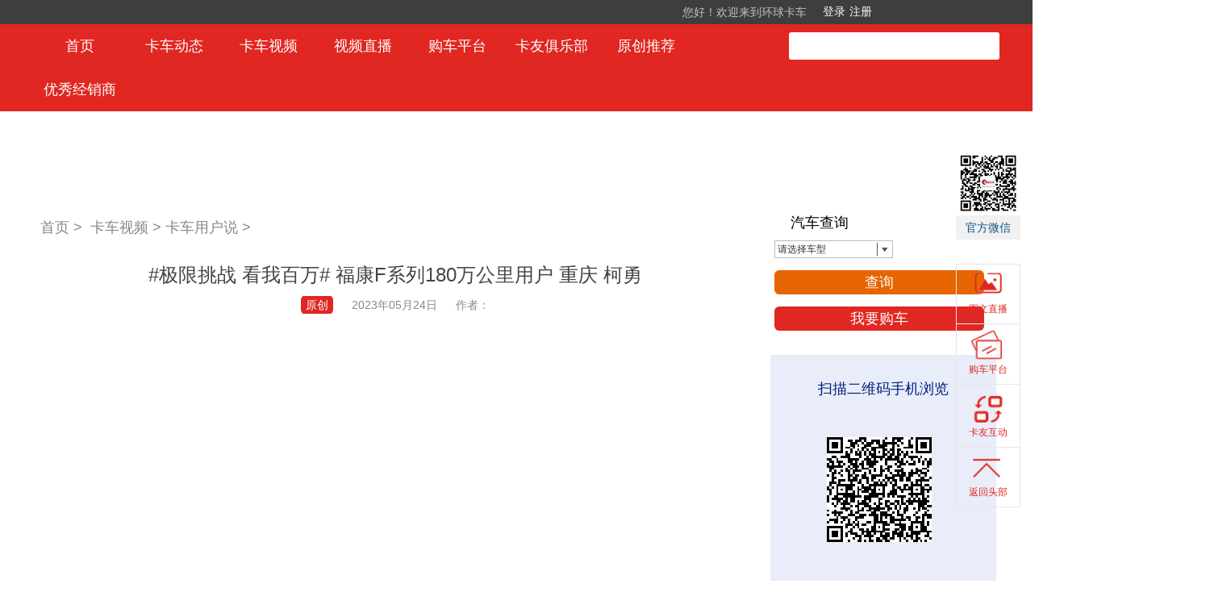

--- FILE ---
content_type: text/html; charset=utf-8
request_url: https://www.eotruck.com/show-104-221-1.html
body_size: 6066
content:
<script type="text/javascript">
    //321
    if (window.location.toString().indexOf('pref=padindex') != -1) {
    } else {
        if (/AppleWebKit.*Mobile/i.test(navigator.userAgent) || (/MIDP|SymbianOS|NOKIA|SAMSUNG|LG|NEC|TCL|Alcatel|BIRD|DBTEL|Dopod|PHILIPS|HAIER|LENOVO|MOT-|Nokia|SonyEricsson|SIE-|Amoi|ZTE|XiaoMi/.test(navigator.userAgent))) {
            if (window.location.href.indexOf("?mobile") < 0) {
                try {
                    if (/Android|Windows Phone|webOS|iPhone|iPod|BlackBerry|mobile|w11|/i.test(navigator.userAgent)) {
                        window.location.href = "http://m.eotruck.com/index.php?&a=show&catid=104&typeid=1&id=221";
                    } else if (/iPad/i.test(navigator.userAgent)) {
                    } else {
                    }
                } catch (e) {
                }
            }
        }
    }</script>
<!DOCTYPE html>
<html lang="en">
<head>
    <meta charset="UTF-8">
    <meta name="viewport" content="width=device-width, initial-scale=1.0">
    <meta name="description" content="环球卡车"/>
    <meta name="keywords" content="环球卡车-卡车动态，卡车板报，购车平台卡友俱乐部"/>
    <link rel="shortcut icon" sizes="57*57" href="https://www.eotruck.com/statics/images/images/tubiao.png"/>
    <title>#极限挑战 看我百万#  福康F系列180万公里用户 重庆 柯勇 - 卡车动态 - 环球卡车</title>
    <link rel="stylesheet" href="https://www.eotruck.com/statics/css/css/swiper.min.css">
    <link rel="stylesheet" href="https://www.eotruck.com/statics/css/css/gonggong.css">
    <link rel="stylesheet" href="https://www.eotruck.com/statics/css/css/index.css">
    <script type="text/javascript" src="https://www.eotruck.com/statics/js/jquery.min.js"></script>
    <script type="text/javascript" src="https://www.eotruck.com/statics/js/jquery.sgallery.js"></script>
    <script type="text/javascript" src="https://www.eotruck.com/statics/js/search_common.js"></script>
</head>
<body>
<!--顶部-->
<a name="top"></a>

<div class="top">
    <div class="nav">
        <p>您好！欢迎来到环球卡车</p>
        <script type="text/javascript">document.write('<iframe src="https://www.eotruck.com/index.php?m=member&c=index&a=mini&forward=' + encodeURIComponent(location.href) + '&siteid=1" allowTransparency="true"  width="200" height="30" frameborder="0" scrolling="no"></iframe>')</script>
    </div>
</div>
<div class="tops">
    <div class="tops_one">
        <map>
                        <ul>
                <li class="list ">
                    <a href="http://www.eotruck.com"><span>首页</span></a>
                </li>
                                <li class="list " ><a href="https://www.eotruck.com/index.php?m=content&c=index&a=lists&catid=6"><span>卡车动态</span></a></li>
                                <li class="list " ><a href="https://www.eotruck.com/index.php?m=content&c=index&a=lists&catid=93"><span>卡车视频</span></a></li>
                                <li class="list " ><a href="https://www.eotruck.com/index.php?m=content&c=index&a=lists&catid=106"><span>视频直播</span></a></li>
                                <li class="list " ><a href="https://www.eotruck.com/index.php?m=content&c=index&a=lists&catid=8"><span>购车平台</span></a></li>
                                <li class="list " ><a href="https://www.eotruck.com/index.php?m=content&c=index&a=lists&catid=9"><span>卡友俱乐部</span></a></li>
                                <li class="list " ><a href="https://www.eotruck.com/index.php?m=content&c=index&a=lists&catid=10"><span>原创推荐</span></a></li>
                                <li class="list " ><a href="https://www.eotruck.com/index.php?m=content&c=index&a=lists&catid=11"><span>优秀经销商</span></a></li>
                            </ul>
                                </map>
        <div>
            <form action="https://www.eotruck.com/index.php" method="get" target="_blank">
                <input type="hidden" name="m" value="search"/>
                <input type="hidden" name="c" value="index"/>
                <input type="hidden" name="a" value="init"/>
                <input type="hidden" name="typeid" value="1" id="typeid"/>
                <input type="hidden" name="siteid" value="1" id="siteid"/>
                <input type="text" name="q" id="q" placeholder=""/>
                <button class="btn_search">搜索</button>
            </form>
        </div>
    </div>
</div><link rel="stylesheet" href="https://www.eotruck.com/statics/css/css/liebiaoxiangqing.css">
<!-- share.css -->
<link rel="stylesheet" href="https://cdnjs.cloudflare.com/ajax/libs/social-share.js/1.0.16/css/share.min.css">
<!-- share.js -->
<script src="https://cdnjs.cloudflare.com/ajax/libs/social-share.js/1.0.16/js/social-share.min.js"></script>
<style>
.right_qiche{
	padding-left:20px;
}
.right_qiche button {
    width: 260px;
    line-height: 30px;
    font-size: 18px;
    color: #fff;
    text-align: center;
    border-radius: 6px;
    border: none;
    outline: none;
    margin-top: 15px;
}
.erwei{width:280px;height:280px;margin-top:30px;background: #e9edf9;margin-left:15px;}
.erwei span{width:280px;padding-top:20px;line-height: 44px;font-size:18px;text-align: center;color:#00227b;display: block;}
.erwei canvas{width:130px;height:130px;margin:38px 70px;}
</style>
<!--内容-->
<div class="main">
    <!--广告-->
    <div class="card">
                            </div>
    <!--左内容-->
    <div class="content">
        <div class="left">
            <div class="div_one">
                <ul>
                    <li class="li_one1"><a href="http://www.eotruck.com">首页 &gt; </a></li>
                    <li class="li_one2"><a href="https://www.eotruck.com/index.php?m=content&c=index&a=lists&catid=93">卡车视频</a> > <a href="https://www.eotruck.com/index.php?m=content&c=index&a=lists&catid=104">卡车用户说</a> > </li>
                </ul>
            </div>
            <h1>#极限挑战 看我百万#  福康F系列180万公里用户 重庆 柯勇</h1>
            <!--原创的样式-->
            <div class="div_two">
                                <span class="div_two_p  div_two_p1">原创</span>
                                <span class="div_two_p  div_two_p2">2023年05月24日</span>
                                <span class="div_two_p  div_two_p4">作者：</span>
                <!--<span class="div_two_p  div_two_p5">浏览量：<span id="hits"></span></span>-->
            </div>
            <script language="JavaScript" src="https://www.eotruck.com/api.php?op=count&id=221&modelid=11"></script>
            <!--文章内容-->
            <div class="div_three">
                <p style="text-align:center"><iframe align="middle" frameborder="0" height="453px" scrolling="no" src="https://v.qq.com/txp/iframe/player.html?vid=e3515em4uhg" width="680px"></iframe></p>
            </div>
            <!--分享-->
            <div class="div_four">
                <span>分享到</span>
                <div class="social-share" style="width: 70%;display: inline-block;"></div>
                <!--<a href="javascript:;" class="fena4 diggs">-->
                    <!--<img src="https://www.eotruck.com/statics/images/images/dianzan.png" alt="">-->
                    <!--<span class="diggNum">0</span>-->
                <!--</a>-->
                                <script type="text/javascript" src="https://www.eotruck.com/index.php?m=mood&c=index&a=init&id=104-221-1"></script>
                            </div>

            <div class="div_five">
                <h2>网友评论</h2>
                <iframe src="https://www.eotruck.com/index.php?m=comment&c=index&a=init&commentid=+content_104-221-1&iframe=1" width="100%" height="100%" id="comment_iframe" frameborder="0" scrolling="no"></iframe>
            </div>
        </div>
        <!--右内容-->
        <div class="right">
			<h2>汽车查询</h2>
			<div class="right_qiche">
                <script type="text/javascript" src="https://www.eotruck.com/statics/js/linkage/js/mln.colselect.js"></script><link href="https://www.eotruck.com/statics/js/linkage/style/css.css" rel="stylesheet" type="text/css"><input type="hidden" name="info[L_3360]" value="1"><div id="L_3360"></div><script type="text/javascript">var colObj6931538 = {"Items":[{"name":"皮卡","topid":"0","colid":"3361","value":"3361","fun":function(){}},{"name":"轻卡","topid":"0","colid":"3362","value":"3362","fun":function(){}},{"name":"重型卡车","topid":"0","colid":"3363","value":"3363","fun":function(){}},{"name":"房车","topid":"0","colid":"3364","value":"3364","fun":function(){}},{"name":"电动卡车","topid":"0","colid":"3365","value":"3365","fun":function(){}},{"name":"一汽解放","topid":"3361","colid":"3366","value":"3366","fun":function(){}},{"name":"福田欧曼","topid":"3361","colid":"3367","value":"3367","fun":function(){}},{"name":"东风商用","topid":"3361","colid":"3368","value":"3368","fun":function(){}},{"name":"江淮骏铃","topid":"3361","colid":"3369","value":"3369","fun":function(){}},{"name":"时代汽车","topid":"3361","colid":"3370","value":"3370","fun":function(){}},{"name":"一汽重工","topid":"3362","colid":"3371","value":"3371","fun":function(){}},{"name":"江铃汽车","topid":"3362","colid":"3372","value":"3372","fun":function(){}},{"name":"福田奥铃","topid":"3363","colid":"3373","value":"3373","fun":function(){}},{"name":"东风柳汽","topid":"3363","colid":"3374","value":"3374","fun":function(){}},{"name":"沃尔沃","topid":"3363","colid":"3375","value":"3375","fun":function(){}},{"name":"江淮帅铃","topid":"3364","colid":"3376","value":"3376","fun":function(){}},{"name":"陕汽重卡","topid":"3364","colid":"3377","value":"3377","fun":function(){}},{"name":"江铃汽车","topid":"3364","colid":"3378","value":"3378","fun":function(){}},{"name":"青岛解放","topid":"3364","colid":"3379","value":"3379","fun":function(){}},{"name":"重汽豪沃","topid":"3365","colid":"3380","value":"3380","fun":function(){}},{"name":"HOWO轻卡","topid":"3365","colid":"3381","value":"3381","fun":function(){}},{"name":"格尔发","topid":"3365","colid":"3382","value":"3382","fun":function(){}}]};$("#L_3360").mlnColsel(colObj6931538,{title:"请选择车型",value:"0",width:100});</script>				<button style="background: #e66500;" id="select">查询</button>
				<script>
					$('#select').click(function () {
						var key = $('.colselect span').html();
						if (key == '请选择车型') {
						    alert('请选择车型');
                        } else {
						    location.href='./index.php?m=content&c=index&a=select&word='+key;
                        }
                    })
				</script>
				<button style="background: #e02722;" onclick="location.href='./index.php?m=member&c=index&a=gouche'">我要购车</button>
			</div>
			<div class="erwei">
                <span>扫描二维码手机浏览</span>
                <div id="qrcode"></div>
            </div>
            <script src="https://www.eotruck.com/statics/js/js/jquery.qrcode.min.js"></script>
            <script>
                $("#qrcode").qrcode({
                    text: "http://m.eotruck.com/index.php?&a=show&catid=104&typeid=1&id=221",
                    width: 130,
                    height: 130
                });
            </script>
                                                <a href="###"><img class="right_one" src="http://www.eotruck.com/uploadfile/2017/0320/20170320105510473.png" alt="我是详情页广告"/></a>
                        			
            <h2>热门资讯</h2>
            <ul class='re'>
                                                <li>
                    <a href="https://www.eotruck.com/show-104-464-1.html">
                    <img src="https://www.eotruck.com/uploadfile/2025/0113/howo_2.jpg" alt="" onerror="this.src='https://www.eotruck.com/statics/images/nopic.gif'">
                    <P>每公里能耗成本大幅</P>
                    <span>2025-01-09</span>
                    </a>
                </li>
                                <li>
                    <a href="https://www.eotruck.com/show-104-460-1.html">
                    <img src="https://www.eotruck.com/uploadfile/2025/0106/yc_0106.jpg" alt="" onerror="this.src='https://www.eotruck.com/statics/images/nopic.gif'">
                    <P>重庆荣奥借助远程慧</P>
                    <span>2025-01-06</span>
                    </a>
                </li>
                                <li>
                    <a href="https://www.eotruck.com/show-104-518-1.html">
                    <img src="https://www.eotruck.com/uploadfile/2025/0701/fk_0625.jpg" alt="" onerror="this.src='https://www.eotruck.com/statics/images/nopic.gif'">
                    <P>&ldquo;中卡重载百公里15</P>
                    <span>2025-06-22</span>
                    </a>
                </li>
                                <li>
                    <a href="https://www.eotruck.com/show-104-463-1.html">
                    <img src="https://www.eotruck.com/uploadfile/2025/0113/howo_1.jpg" alt="" onerror="this.src='https://www.eotruck.com/statics/images/nopic.gif'">
                    <P>HOWO新能源冷藏车助</P>
                    <span>2025-01-09</span>
                    </a>
                </li>
                                <li>
                    <a href="https://www.eotruck.com/show-104-527-1.html">
                    <img src="https://www.eotruck.com/uploadfile/2025/0717/lq_0709.jpg" alt="" onerror="this.src='https://www.eotruck.com/statics/images/nopic.gif'">
                    <P>乘风破浪&mdash;&mdash;潍柴蓝</P>
                    <span>2025-07-11</span>
                    </a>
                </li>
                                <li>
                    <a href="https://www.eotruck.com/show-104-515-1.html">
                    <img src="https://www.eotruck.com/uploadfile/2025/0624/yc_0623.jpg" alt="" onerror="this.src='https://www.eotruck.com/statics/images/nopic.gif'">
                    <P>远程X7E纯电牵引车</P>
                    <span>2025-06-24</span>
                    </a>
                </li>
                                <li>
                    <a href="https://www.eotruck.com/show-104-456-1.html">
                    <img src="https://www.eotruck.com/uploadfile/2025/0103/yc_1230.jpg" alt="" onerror="this.src='https://www.eotruck.com/statics/images/nopic.gif'">
                    <P>山西蓝天魅力：从入</P>
                    <span>2024-12-30</span>
                    </a>
                </li>
                                <li>
                    <a href="https://www.eotruck.com/show-104-391-1.html">
                    <img src="https://www.eotruck.com/uploadfile/2024/1010/yc_1010.jpg" alt="" onerror="this.src='https://www.eotruck.com/statics/images/nopic.gif'">
                    <P>每公里1.6元 补能</P>
                    <span>2024-10-10</span>
                    </a>
                </li>
                                <li>
                    <a href="https://www.eotruck.com/show-104-534-1.html">
                    <img src="https://www.eotruck.com/uploadfile/2025/0801/ouman_0725.jpg" alt="" onerror="this.src='https://www.eotruck.com/statics/images/nopic.gif'">
                    <P>90后卡二代 钟爱欧</P>
                    <span>2025-07-25</span>
                    </a>
                </li>
                                <li>
                    <a href="https://www.eotruck.com/show-104-529-1.html">
                    <img src="https://www.eotruck.com/uploadfile/2025/0717/fk_0716.jpg" alt="" onerror="this.src='https://www.eotruck.com/statics/images/nopic.gif'">
                    <P>张老板驰骋煤海运输</P>
                    <span>2025-07-17</span>
                    </a>
                </li>
                                            </ul>
        </div>
    </div>
</div>

<!--侧边栏-->
<div class="ce">
                <img class="ce_img1" src="http://www.eotruck.com/uploadfile/2017/0510/20170510021204905.jpg" alt="扫一扫关注">
        
    <span class="ce_span">官方微信</span>
    <a style="margin-top: 30px;" class="cebian_a cebian_a1" href="./index.php?m=content&c=index&a=lists&catid=10">
        <img class="ce_img2" src="https://www.eotruck.com/statics/images/images/ceshou_1.png" alt="">
        <span>图文直播</span>
    </a>
    <a class="cebian_a cebian_a1" href="./index.php?m=content&c=index&a=lists&catid=8">
        <img class="ce_img2" src="https://www.eotruck.com/statics/images/images/ceshou_2.png" alt="">
        <span>购车平台</span>
    </a>
    <a class="cebian_a cebian_a2" href="./index.php?m=content&c=index&a=lists&catid=31">
        <img class="ce_img2" src="https://www.eotruck.com/statics/images/images/ceshou_3.png" alt="">
        <span>卡友互动</span>
    </a>
    <a class="cebian_a cebian_a3" href="#top">
        <img class="ce_img2" src="https://www.eotruck.com/statics/images/images/ceshou_4.png" alt="">
        <span>返回头部</span>
    </a>
</div>
<!--底部-->
<div id="footer" class="footer">
    <div class="footer_one">
        <div class="youqing">
            <p>友情链接：</p>
            <ul>
                                                                            <li><a href="http://www.shangyongqiche.com/" target="_blank">商用汽车网</a> </li>
                                                                                <li><a href="http://www.cnbuses.com/" target="_blank">客车联盟网</a> </li>
                                                                                <li><a href="http://cv.ce.cn/" target="_blank">中国商用汽车网</a> </li>
                                                                                <li><a href="http://www.huieyes.com/" target="_blank">慧眼看车网</a> </li>
                                                                                <li><a href="http://www.zhka.com/" target="_blank">中国重型车网</a> </li>
                                                                                <li><a href="http://www.find800.cn/" target="_blank">方得网</a> </li>
                                                                                <li><a href="http://cm.hczyw.com/" target="_blank">慧聪工程机械网</a> </li>
                                                                                <li><a href="http://www.cvworld.cn/" target="_blank">第一商用车网</a> </li>
                                                                                <li><a href="http://www.qiche-china.com/" target="_blank">中国汽车研究网</a> </li>
                                                                                <li><a href="http://koubei.16888.com/" target="_blank">汽车口碑网</a> </li>
                                                        				                                                            <li class="no"><a href="http://v.bitauto.com/" target="_blank">汽车视频网</a> </li>
                                                                                <li class="no"><a href="http://changsha.51qc.com/" target="_blank">长沙汽车网</a> </li>
                                                                                <li class="no"><a href="http://www.wufangtianya.com/" target="_blank">北京五方天雅汽配城</a> </li>
                                                                                <li class="no"><a href="http://shop.eotruck.com/" target="_blank">卡车商城</a> </li>
                                                                                <li class="no"><a href="http://www.ecv360.com/" target="_blank">卡车之友网</a> </li>
                                                                                <li class="no"><a href="http://www.dongfengpeijian.com/" target="_blank">东风配件网</a> </li>
                                                                                <li class="no"><a href="http://www.cvchome.com/" target="_blank">商用车之家</a> </li>
                                                                                <li class="no"><a href="http://m.mitan.com.cn" target="_blank">车密探</a> </li>
                                                                                <li class="no"><a href="http://www.pcauto.com.cn/" target="_blank">太平洋汽车网</a> </li>
                                                                                <li class="no"><a href="http://www.eobus.com/" target="_blank">环球客车网</a> </li>
                                                                                <li class="no"><a href="http://www.chinaiut.com/" target="_blank">城市交通网 </a> </li>
                                                                                <li class="no"><a href="http://www.evinchina.com/" target="_blank">新能源汽车网</a> </li>
                                                                                <li class="no"><a href="http://www.truck998.com" target="_blank">商用车联盟</a> </li>
                                                                                <li class="no"><a href="https://www.volvocars.com/zh-cn/cars/new-models/s60" target="_blank">全新S60</a> </li>
                                                                                <li class="no"><a href="https://cqfrr.com" target="_blank">宿雨餐风</a> </li>
                                                                                <li class="no"><a href="https://ibb77.com/pgslot-game-demo/mahjongways/" target="_blank">PG麻将胡了</a> </li>
                                                                                <li class="no"><a href="https://www.invengo.cn/" target="_blank">图书标签</a> </li>
                                                                                <li class="no"><a href="https://eebb168.com/news/2024european-cup" target="_blank">欧洲杯前瞻分析</a> </li>
                                                                        <li class="show"><a href="javascript:;">+</a></li>
            </ul>
        </div>
    </div>
    <div class="footer_two">
        <div class="foots">
            <div class="foot1">
					 	<div style="width:300px;margin:0 auto; padding:20px 0;">
		 		<a target="_blank" href="http://www.beian.gov.cn/portal/registerSystemInfo?recordcode=11011502006792" style="display:inline-block;text-decoration:none;height:20px;line-height:20px;"><img src="https://www.eotruck.com/uploadfile/2023/0908/beian_eotruck.png" style="float:left;"/><p style="float:left;height:20px;line-height:20px;margin: 0px 0px 0px 5px; color:#939393;">京公网安备 11011502006792号</p></a>
		 	</div>
                <p><a href="https://beian.miit.gov.cn" target="_blank">京ICP备09018900号-2</a> @2016-2022&nbsp;北京龙图科技有限公司版权所有 About Huanqiu </p>
                                                <a href="https://www.eotruck.com/index.php?m=content&c=index&a=lists&catid=2" target="_blank">关于我们</a>
                                <a href="https://www.eotruck.com/index.php?m=content&c=index&a=lists&catid=3" target="_blank">联系方式</a>
                                <a href="https://www.eotruck.com/index.php?m=content&c=index&a=lists&catid=4" target="_blank">版权声明</a>
                                <a href="https://www.eotruck.com/index.php?m=content&c=index&a=lists&catid=5" target="_blank">招聘信息</a>
                                            </div>
            <div class="foot2">
                                                                <img  src="http://www.eotruck.com/uploadfile/2017/0510/20170510021204905.jpg" alt="扫一扫关注" width="90" height="90">
                                                <span>官方微信</span>
            </div>
        </div>
    </div>
</div>
<div style="clear: both"></div>
</body>
<script src="https://www.eotruck.com/statics/js/js/jquery-3.1.1.min.js"></script>
<script src="https://www.eotruck.com/statics/js/js/swiper.min.js"></script>
<script src="https://www.eotruck.com/statics/js/js/index.js"></script>
<script>
    $('.show').click(function () {
        $('.no').show();
		$(this).hide();
    });
</script>
</html>

--- FILE ---
content_type: text/html; charset=utf-8
request_url: https://www.eotruck.com/api.php?op=count&id=221&modelid=11
body_size: 86
content:
$('#todaydowns').html('1');$('#weekdowns').html('1');$('#monthdowns').html('1');$('#hits').html('133518');

--- FILE ---
content_type: text/html; charset=utf-8
request_url: https://www.eotruck.com/index.php?m=member&c=index&a=mini&forward=https%3A%2F%2Fwww.eotruck.com%2Fshow-104-221-1.html&siteid=1
body_size: 441
content:
<style>
    body, html {
        background: none;
        padding: 0;
        margin: 0
    }

    span{
        color: #ffffff;
        font-size: 14px;
        height: 30px;
        line-height: 30px;
        float: left;
    }

    a {
        color: #ffffff;
        text-decoration: none;
        font-size: 14px;
        display: block;
        line-height:30px;
        min-height:30px;
        max-width: 60px;
        float: left;
        margin-right: 5px;
    }

    a:hover {
        text-decoration: underline;
    }

</style>
<body style="background-color:transparent">
<a href="https://www.eotruck.com/index.php?m=member&c=index&a=login&forward=https%3A%2F%2Fwww.eotruck.com%2Fshow-104-221-1.html&siteid=1" target="_top">登录</a> <a href="https://www.eotruck.com/index.php?m=member&c=index&a=register&siteid=1" target="_blank">注册</a>
</body>

--- FILE ---
content_type: text/html; charset=utf-8
request_url: https://www.eotruck.com/index.php?m=comment&c=index&a=init&commentid=+content_104-221-1&iframe=1
body_size: 1716
content:
<!DOCTYPE html PUBLIC "-//W3C//DTD XHTML 1.0 Transitional//EN" "http://www.w3.org/TR/xhtml1/DTD/xhtml1-transitional.dtd">
<html xmlns="http://www.w3.org/1999/xhtml">
<head>
<meta http-equiv="Content-Type" content="text/html; charset=utf-8" />
<meta http-equiv="X-UA-Compatible" content="IE=7" />
<title>环球卡车网</title>
<meta name="keywords" content="环球卡车网">
<meta name="description" content="环球卡车网">
<link href="https://www.eotruck.com/statics/css/reset.css" rel="stylesheet" type="text/css" />
<link href="https://www.eotruck.com/statics/css/default_blue.css" rel="stylesheet" type="text/css" />
<script language="javascript" type="text/javascript" src="https://www.eotruck.com/statics/js/jquery.min.js"></script>
<script language="javascript" type="text/javascript" src="https://www.eotruck.com/statics/js/jquery.sgallery.js"></script>
<style>
body{background:none;}
</style>
</head>
<body onload="iframe_height()">
<div id="bodyheight">
<form action="https://www.eotruck.com/index.php?m=comment&c=index&a=post&commentid=content_104-221-1" method="post" onsubmit="return on_submit()">
<input type="hidden" name="title" value="%23%E6%9E%81%E9%99%90%E6%8C%91%E6%88%98+%E7%9C%8B%E6%88%91%E7%99%BE%E4%B8%87%23++%E7%A6%8F%E5%BA%B7F%E7%B3%BB%E5%88%97180%E4%B8%87%E5%85%AC%E9%87%8C%E7%94%A8%E6%88%B7+%E9%87%8D%E5%BA%86+%E6%9F%AF%E5%8B%87">
<input type="hidden" name="url" value="http%3A%2F%2Fwww.eotruck.com%2Fshow-104-221-1.html">
      <div class="comment-form">
      	<h5><strong>我来说两句</strong><span class="fn rt blue">共有<font color="#FF0000">0</font>条评论</span></h5>
        <textarea rows="8" cols="80" name="content"></textarea><br>
		        <div class="btn"><input type="submit" value="发表评论" /></div>&nbsp;&nbsp;&nbsp;&nbsp;<a href="https://www.eotruck.com/index.php?m=member&c=index&a=login&forward=http%3A%2F%2Fwww.eotruck.com%2Fshow-104-221-1.html" target="_top" class="blue">登录</a><span> | </span><a href="https://www.eotruck.com/index.php?m=member&c=index&a=register" class="blue"  target="_top">注册</a> <span style="color:red">需要登陆才可发布评论</span>      </div>  
</form>   
 <div class="bk10"></div>
<script type="text/javascript">
function support(id, commentid) {
	$.getJSON('https://www.eotruck.com/index.php?m=comment&c=index&a=support&format=jsonp&commentid='+commentid+'&id='+id+'&callback=?', function(data){
		if(data.status == 1) {
			$('#support_'+id).html(parseInt($('#support_'+id).html())+1);
		} else {
			alert(data.msg);
		}
	});
}

function reply(id,commentid) {
	var str = '<form action="https://www.eotruck.com/index.php?m=comment&c=index&a=post&commentid='+commentid+'&id='+id+'" method="post" onsubmit="return on_submit()"><textarea rows="10" style="width:100%" name="content"></textarea>  <div class="btn"><input type="submit" value="发表评论" /></div>&nbsp;&nbsp;&nbsp;&nbsp;<a href="https://www.eotruck.com/index.php?m=member&c=index&a=login&forward=http%3A%2F%2Fwww.eotruck.com%2Fshow-104-221-1.html" class="blue" target="_top">登录</a> | <a href="https://www.eotruck.com/index.php?m=member&c=index&a=register" class="blue" target="_top">注册</a>  <span style="color:red">需要登陆才可发布评论</span></form>';
	$('#reply_'+id).html(str).toggle();
	iframe_height();
}

function hide_code() {
	if ($('#yzmText').data('hide')==0) {
		$('#yzm').hide();
	}
}
function on_submit() {
			var res = 1;
		if(res != 1) {
		alert('验证码错误');
		return false;
	} else {
		iframe_height(200);
		$('#bodyheight').hide();
		$('#loading').show();
		return true;
	}
}
function iframe_height(height) {
	if (!height) {
		var height = document.getElementById('bodyheight').scrollHeight;
	} 
	$('#top_src').attr('src', "http://www.eotruck.com/js.html?"+height+'|'+0);
}



</script>
</div>
<iframe width='0' id='top_src' height='0' src=''></iframe>
<div class="hidden text-c" id="loading">
<img src="https://www.eotruck.com/statics/images/msg_img/loading.gif" /> 正在提交中...
</div>
</body>
</html>

--- FILE ---
content_type: text/css
request_url: https://www.eotruck.com/statics/css/css/gonggong.css
body_size: 1040
content:
*{
    margin:0;
    padding:0;
}
/*公共样式*/
body{font-size:12px;font-family:"Microsoft YaHei","Arial", "KaiTi","黑体","宋体",sans-serif;}
a{text-decoration: none;}




#page{
    width:800px;
    margin:auto;
    text-align: center;
}
#page a {
    width:40px;
    line-height:34px;
    text-align: center;
    color:#000;
    margin: 5px;
    border:1px solid #dedede;
    display: inline-block;
}

#page span {
    width:40px;
    line-height: 34px;
    text-align: center;
    color: #fff;
    background-color: #e02721;
    border: 1px solid #dedede;
    display: inline-block;
    border-radius: 6px;
    margin:5px;
}

.top {
    width: 100%;
    background: #3e3e3e;
}

.top .nav {
    width: 1200px;
    margin: 0 auto;
    overflow: hidden;
}

.top .nav p {
    width: 80%;
    line-height: 30px;
    float: left;
    color: #c1c1c1;
    font-size: 14px;
    text-align: right;
	margin-right:20px;
}

.nav a {
    float: left;
    width: 5%;
    line-height: 30px;
    color: #c1c1c1;
    font-size: 14px;
    text-align: right;
}

.tops {
    width: 100%;
    background: #e02722;
    clear: both;
}

.tops_one {
    width: 1200px;
    margin: 0 auto;
    overflow: hidden;
}

.tops_one ul {
    width: 70%;
    float: left;
    overflow: hidden;
    list-style: none;
}

.tops_one ul .list {
    width: 117px;
    line-height: 54px;
    float: left;
    font-size: 16px;
}

.tops_one ul .list a {
    color: #fff;
    width: 100%;
    line-height: 54px;
    display: block;
    text-align: center;
}

.tops_one ul .list a:hover {
    background: #bf1a14;
}

.tops_one ul .list2 a {
    background: #bf1a14;
}

.tops_one div {
    width: 290px;
    float: left;
    overflow: hidden;
    margin-left: 70px;
}

.tops_one div input {
    width: 90%;
    line-height: 34px;
    height: 34px;
    border: none;
    outline: none;
    border-radius: 3px;
    margin-top: 10px;
    margin-left: 28px;
}

.tops_one .btn_search {
    float: left;
    border: none;
    outline: none;
    background: #fff;
    color: #e02722;
    font-size: 16px;
    z-index: 20;
    margin-top: -27px;
    position: absolute;
    margin-left: 245px;
    cursor: pointer;
+ margin-top: 17 px;
+ margin-left: - 44 px;
}

.tops_one map  ul li a{
	font-size:18px;
}
#footer .foots{
    width:1200px;
    margin:0 auto;
    clear:both;
    overflow: hidden;
}
#footer .foot1 {
    width:80%;
    float: left;
    margin-top: 15px;
}
#footer .foot1 p{
    float: left;
    font-size: 14px;
    line-height: 130px;
}
#footer .foot1 a{
    float: left;
    font-size: 14px;
    line-height: 130px;
    color:#fff;
    padding-left: 10px;
}
#footer .foot2 {
    width:20%;
    float: left;
    margin-top: 15px;
}
#footer .foot2 img{
    float: left;
    margin-left: 75px;
}
#footer .foot2 span{
    width:100%;
    float: left;
    text-align: center;
    font-size: 16px;
    line-height: 20px;
}
.tops .tops_one #q{
	padding-left:20px;
}
.col-auto{
	width:1200px;
	margin: 0 auto;
}
.main .content .col-auto{
	margin:0;
}
.col-auto h1{
	text-align:center;
}

.col-auto .content {
	margin-top:20px;
	line-height:26px;
}

--- FILE ---
content_type: text/css
request_url: https://www.eotruck.com/statics/css/css/index.css
body_size: 4439
content:
body,html{width: 100%}
ul{list-style-type:none; padding:0; margin:0}
li{padding:0; margin:0}
a{text-decoration:none;color:#333}
/*顶部*/
.top{width:100%;padding:0;margin:0 auto;}
.top .nav_one{
    width:100%;
    line-height: 30px;
    background:#3e3e3e;
    color:#fff;height:30px;
    /*overflow: hidden;*/
}
.top .nav_one .nav_one1{
    width:1200px;
    margin:0 auto;
    overflow: hidden;
    background:#3e3e3e;
}
.top .nav_one .nav_one1 p{
    width:80%;
    text-align: right;
    font-size: 14px;
    float: left;
	margin-right: 10px;
}
.top .nav_one .nav_one1 a{
    width:5%;
    text-align: right;
    color:#fff;
    float: left;
    font-size: 14px;
}
.mali1 a{color:#e02722}
.nav_two{
    width:100%;
    background:#e02722;
    color:#fff;
    clear: both;
    overflow: hidden;
}
.nav_two .nav_twos{
    width:1200px;
    margin:0 auto;
    overflow: hidden;
}
.nav_two div img{
    width:220px;
    height:120px;
    z-index: 10;
    position: absolute;
    top:23px;
}
.nav_two div ul{
    width: 1200px;
    /*overflow: hidden;*/
    margin:0 auto;
    list-style: none;
}
.nav_two div ul li{
    width:135px;
    float: left;
}
.nav_two div ul .shouye{
    margin-left: 244px;
}
.nav_two div ul li a{
    width:100%;
    line-height:53px;
    font-size: 18px;
    color:#fff;
    text-align: center;
    display: block;
}
.nav_two div ul li a:hover{
    background: #bf1a14;
}
.cur{background:#bf1a14;}
.nav_three{
    width:100%;
    background:#f1f1f1;
    clear:both;
}
.nav_three .three_one{
    width:1200px;
    margin:0 auto;
    overflow: hidden;height:56px;
}
.resou{
    width:60%;
    float:left;
	height:52px;
}
.resou p{
    width:20%;
    line-height:60px;
    font-size: 18px;
    float: left;
    text-align: right;
    margin-left:159px;
}
.resou a{
    line-height: 60px;
    font-size: 18px;
    float:left;
    color: black;
    padding-left: 15px;
}
.search{
    width:40%;
    float:left;
    overflow: hidden;
}
.ins{
    width:80%;
    line-height: 38px;
    font-size: 18px;
    outline: none;
    float:left;
    margin-top: 8px;
    margin-left: 20px;border:solid 1px #e3e3e3;

}
.search button{
    width:15%;
    font-size: 18px;
    line-height: 39px;
    float:left;
    text-align: center;
    border:none;
    outline: none;
    background: #e02722;
    color:#fff;
    margin-top: 8px;
}
/*内容*/
/*@media screen and (min-width:1200px) {*/
    /*.main{*/
        /*width:1200px;*/
        /*clear:both;*/
        /*margin:0 auto;*/
    /*}*/
/*}*/
.main{
    width:1200px;
    clear:both;
    margin:0 auto;
}
.div_one{
    width:1200px;
    overflow: hidden;
}
.one_img{
    width:1200px;
    overflow: hidden;
}
.one_img img{
    width:388px;
    height:65px;
    float:left;
    margin-top:15px;
    margin-right: 10px;
}
.one_img .img1{margin-left: 16px;}
.one_img .img2{margin-left: 17px;}
.con_one{
    width:1200px;
    overflow: hidden;
    clear:both;
    margin-top: 16px;
}
/*轮播*/
.div_one .lunbo{
    width:400px;
    float: left;
}
.div_one .lunbo .swiper-slide,.lunbo .swiper-wrapper{
    height: auto;
}
.redian{
    margin-top: 8px;
    width:400px;
}
.redian1 {
    width:100%;
    overflow: hidden;
    margin-top: 15px;
}
.redian1 h2{
    font-size: 20px;
    float: left;
}
.redian1 a{
    font-size: 14px;
    color:#808080;
    float: right;
}
.redian2 {
    width:100%;
    overflow: hidden;
    margin-top:15px;
}
.redian2 div{
    width:50%;
    float: left;
    padding-bottom: 8px;
    border-bottom: 1px solid #f1f1f1;
}
.redian2 div a{color:#df0009;font-size: 14px;line-height:26px;display: block;}
.redian3 {
    width:100%;
    overflow: hidden;
    margin-top:15px;
}
.redian3 .reul{
    overflow:hidden;
    list-style:none;
}
.redian3 .reul li{
    width:100%;
    float: left;
    line-height: 26px;
}
.rep1{
    width:70%;
    font-size: 14px;
    float:left;
    text-align: left;
    color:#205e97;
}
.rep2{
    width:30%;
    font-size: 14px;
    float:right;
    text-align: right;
    color:#808080;
}
/*400马力的徐工*/
.div_one .mali{
    width:440px;
    float: left;
    margin-left: 25px;
}
.mali1{
    text-align: center;
    line-height: 30px;
    font-size: 20px;
    color:#df0009;
}
.mali2{
    margin-left: 20px;
    overflow: hidden;margin-top:10px;
}
.mali2 ul{
	width:100%;
    overflow: hidden;
    float:left;
}
.mali2 ul:first-child{
	border-bottom: 1px dashed #CCC;padding-bottom:10px;
}
.mali2 ul li{
    width:100%;
    float: left;
    padding:10px 5px 4px 5px;
}
.mali2 ul li a{
    width: 85%;
    line-height: 20px;
    font-size: 14px;
    float: left;
    color: #000;
    padding-left: 10px;
    overflow: hidden;
    white-space: nowrap;
    text-overflow: ellipsis;
}
.mali2 ul li a:hover{color:#df0009;}
.mali2 ul li span{
    width:10%;
    line-height: 20px;
    font-size: 14px;
    float: left;
    color: #808080;
}
/*立即注册*/
.div_one .zhuce{
    width:300px;
    overflow: hidden;
    float: left;
    margin-left: 20px;
}
.div_one .zhuce .zhuce1{
    width:300px;
    height:380px;
    position: relative;
}
.zhuce1 img{
    width: 280px;
    height:380px;
    position: absolute;
    right:0;
}
.zhuce1 button{
    border: none;
    outline: none;
    background: #d7582f;
    color: #fff;
    position: absolute;
    bottom: 25px;
    margin-left: 84px;
    width: 150px;
    line-height: 40px;
    border-radius: 10px;
    cursor: pointer;
}
.zhuce2 {
    width:360px;
    /* position: absolute; */
    overflow: hidden;margin-top:18px;
}
.zhuce2 h2{
    font-size: 20px;
    width: 70%;
    margin-left: 22px;
    margin-top: 4px;
}
.zhuce ul{
    width:95%;
    overflow: hidden;
    margin-top: 5px;
    list-style: none;
    margin-left: 6px;
}
.zhuce ul li{
    line-height: 20px;
    float: left;
    font-size: 16px;
    color: #205e97;
    padding-top: 8px;
    text-align: right;
    cursor: pointer;width:28%;text-align:center
}
.zhuce2 a{
    font-size: 14px;
    width: 70%;
    margin-left: 69px;
    margin-top: 5px;
    text-align: right;
    display: block;
    line-height: 28px;
    color:#808080;
}
.card{
    width:1200px;
    height:76px;
    clear: both;
    margin-top:28px;
}
.card img{
    width:100%;
    height:100%;
}
/*图文直播*/
.div_two{
    overflow: hidden;
    width:1200px;
}
.tu{width:1200px;overflow:hidden;line-height: 30px;margin-top:30px;}
.tu h2{
    width:70%;
    float:left;
}
.tu a{
    width:30%;
    float:left;
    color:#808080;
}
.bo{
    width:1200px;
    overflow: hidden;
    clear:both;
    margin-top: 15px;
}
.bo ul{
    width:450px;
    overflow: hidden;
    float: left;
    border-bottom: 1px solid #f1f1f1;
    padding-bottom: 8px;
}
.bo ul li{
    width:100%;
    float: left;
}
.bo_a1{margin-right: 15px;}
.bo_a span{
    width: 208px;
    line-height: 36px;
    background: #000;
    opacity: 0.6;
    color: #fff;
    position: absolute;
    margin-top: 102px;
    margin-left: 2px;
    text-align: center;
    cursor: pointer;
    display: none;
}
.bo ul li .bo_a{
    width:210px;
    height:138px;
    float: left;
}
.bo_a:hover span{display: block;}
.bo ul li .bo_a3 img:hover +span{display: block;}
.bo .bo_img{
    width:210px;
    height:138px;
    float: left;
}
.bo .bo_li{
    margin-top: 20px;
    overflow: hidden;
}
.bo .bo_li img{
    width:136px;
    height:85px;
    float: left;
}
.bo .bo_li h3{
    float: left;
    line-height: 20px;
    overflow: hidden;
    white-space: nowrap;
    text-overflow: ellipsis;
    padding-left: 8px;font-size:18px;width:280px;font-weight:normal;color:#333
}
.bo .bo_li p{
    width:276px;
    float: left;
    display: block;
    margin-left: 8px;
    margin-top: 5px;
    color:#808080;font-size:14px;height:40px;overflow:hidden
}
.bo .bo_li span{
    width:276px;
    display: block;
    text-align: right;
    float: left;
    color:#808080;margin-top:6px
}
.bo .dayun{
    width:270px;
    float:left;
    margin-left: 10px;
}
.bo .dayun img{
    width:270px;
    height:169px;
    margin:0 auto;
}
/*卡车板报区*/
.div_three{
    width:1200px;
    overflow: hidden;
    clear:both;
    margin-top: 8px;
}
.baoqu{
    width:75%;
    float: left;
    padding-bottom: 10px;
}
.baoqu .bans{
    width:100%;
    overflow: hidden;margin:10px 0;
}
.baoqu .bans h2{
    width:80%;
    float: left;
    font-size: 20px;
    line-height: 30px;
}
.baoqu .bans a{
    width:20%;
    display: block;
    float: left;
    font-size: 14px;
    color:#808080;
    text-align: right;
    line-height: 30px;
}
.baoqu ul{
    width:32%;
    overflow: hidden;
    float: left;
}
.baoqu ul li{
    width:100%;
    float: left;
    padding:8px 0 5px 0;
}
.baoqu ul .bans_li img{
    width:287px;
    height:184px;
}
.baoqu ul .bans_li span{
    width: 284px;
    line-height: 36px;
    background: #000;
    opacity: 0.6;
    color: #fff;
    position: absolute;
    margin-top: -40px;
    margin-left: 3px;
    text-align: center;
    cursor: pointer;
    display: none;
}
.baoqu ul li a{
    font-size: 14px;
    color:#666;
    overflow: hidden;
    white-space: nowrap;
    text-overflow: ellipsis;width:280px;display:block
}
.bans_li a:hover span{display: block;}

.baoqu ul li a:hover{
    color:#df0009;
    overflow: hidden;
    white-space: nowrap;
    text-overflow: ellipsis;
}
.xuanche{
    width:273px;
    margin-left: 27px;
    float: left;
    padding-bottom: 10px;
}
.xuanche .xuans{
    overflow: hidden;margin-top:10px;
}
.xuanche .xuans h2{
    width:80%;
    float: left;
    font-size: 20px;
    line-height: 30px;
}
.xuanche .xuans a{
    width:20%;
    display: block;
    float: left;
    font-size: 14px;
    color:#808080;
    text-align: right;
    line-height: 30px;
}
.xuanche .che_ul{
    overflow: hidden;
    margin-top:10px;
}
.xuanche .che_ul li{
    float: left;
    padding-top: 15px;
}
.xuanche .che_ul li a{
    width:100%;
    line-height: 20px;
    font-size: 15px;
    color:#205e97;
    overflow: hidden;
    white-space: nowrap;
    text-overflow: ellipsis;
}
.xuanche .che_ul li .xuans_one{
    color:#df0009;
}
.xuanche .che_ul li a:hover{
    color:#df0009;
}
.div_three .card1{
    width:1200px;
    height:76px;
    clear: both;
    padding-top:20px;
}
.div_four{
    width:1200px;
    overflow: hidden;
    clear:both;
    margin-top:25px;
}
#jingbo {
    width:900px;
    overflow: hidden;
}
#jingbo ul{
    width:100%;
    overflow: hidden;
}
#jingbo li{
    width:100%;
    float: left;
    border-bottom: 1px solid #f1f1f1;padding:14px 0;
}
#jingbo li a{
    width: 215px;
    height: 138px;
    display: block;
    float: left;
}
.list_a1{margin-right: 10px;}
.list_a :hover span{display: block;}
#jingbo ul li .list_a span{
    /*width: 215px;*/
    line-height: 24px;
    background: #000;
    opacity: 0.6;
    color: #fff;
    position: absolute;
    margin-top: 114px;
    /*margin-left:1px;*/
    text-align: center;
    cursor: pointer;
    display: none;
}
.lia_span{width:215px;margin-left:1px;}
.lis_span1{
    width: 187px;
    margin-left: 28px;
}

#jingbo li .imgs{
    width:215px;
    height:138px;
    float:left;
}
#jingbo .jings img{
    width:130px;
    height:90px;
    float: left;
}
.cont{
    width:900px;
    min-height:146px;
   
    margin-bottom:10px;
}
.cont a{
    width:210px;
	height:140px;
    float:left;
    overflow:hidden;
    margin-right:10px;
     position:relative;
}
.cont img{
    width:100%;
}
.qwe{
    width:100%;
    height:20px;
    background:#525250;
    position:absolute;
    bottom:3px;
    display:none;
    opacity:0.6;
}
.qwe span{color:#fff;}
.cont a:hover .qwe{display:block;}
.div_four #jingbo .jings .jings_a {
    width:750px;
    float: left;
    line-height: 20px;
    display: block;
    height:28px;
    color:#000;
}
.div_four #jingbo .jings h3{
    font-size: 18px;
    width:750px;
    float: left;
    margin-left: 10px;color:#333;font-weight:normal
}
#jingbo .jings p{
    width: 750px;
    float: left;
    display: block;
    margin-left: 8px;
    color: #808080;font-size:14px;line-height:24px;height:44px;overflow:hidden
}
#jingbo .jings span{
    width: 750px;
    display: block;
    text-align: right;
    float: left;
    color: #808080;margin-top:3px
}
.heilong{
    width:100%;
    overflow: hidden;
}
.heilong ul{
    overflow: hidden;margin-top:14px;
}
.heilong ul li{
    width:100%;
    float:left;
}
.heilong ul .long_li {
    overflow: hidden;
    border-bottom: 1px dashed #e3e3e3;padding:10px 0;
}
.heilong ul .long_li img{
    width:93px;
    height:75px;
    float:left;
}
.heilong ul .long_li p{
    /* width:190px; */
    margin-left:105px;
    font-size: 14px;
    margin-top: 5px;overflow: hidden;text-overflow: ellipsis;white-space: nowrap;width:180px;
}
.heilong .long_li a{color:#000;}
.jinpai{
    width:272px;
    height:199px;margin-top:20px;
}
.heilong .jingbtn{
    width: 200px;
    height: 57px;
    background: #e24d2d;
    border: none;
    outline: none;
    color: #fff;
    z-index: 10;
    position: absolute;
    margin-left: 48px;
    margin-top: -72px;
    border-radius: 10px;font-size:20px;
}
.two_img{
    width:1200px;
    height:95px;
}
/*购车平台*/
.div_five{
    width:1200px;
    overflow: hidden;
    clear:both;
    margin-top: 8px;
}
.five_bans{
    width:1200px;
    overflow: hidden;margin:10px 0
}
.five_bans h2{
    width:80%;
    float: left;
    font-size: 20px;
    line-height: 30px;
}
.five_bans a{
    width:20%;
    display: block;
    float: left;
    font-size: 14px;
    color:#808080;
    text-align: right;
    line-height: 30px;
}
.five_one{
    width:130px;
    min-height: 510px;
    overflow: hidden;
    margin-top: 8px;
    background: #f1f1f1;
}
.div_five .five_one .li_list1{
    width:100%;
    line-height:50px;
    background: #f1f1f1;
    border-bottom:1px solid #ccc;
}
.div_five .five_one .li_list1 .aone{
    font-size: 18px;
    text-align: center;
    color:#000;
    margin-top: 2px;
    width:125px;
    height:54px;
    line-height: 54px;
    display: block;
}
.div_five .five_one .li_list1 .aone1{background:#Fff;border-left: 3px solid #df0009;}
.div_five .five_two {
    width:1060px;
    margin-left:160px;
    margin-top: -56px;
    z-index: 5;
    position: absolute;
    overflow: hidden;
}
.div_five .five_two .li_list2{
    width:25%;
    float: left;
    overflow: hidden;margin-top:26px;
}
.div_five .five_two .li_list2 .atwo{
    width:100%;
    display: block;
    float: left;
}
.div_five .five_two .li_list2 .atwo img{width:90%;height:180px;}
.div_five .five_two .li_list2 .athree{
    width:90%;
    line-height: 20px;
    font-size: 18px;
    color:#000;
    text-align: center;
    display: block;overflow: hidden;text-overflow: ellipsis;white-space: nowrap;
}
/*最美卡友*/
.div_six{
    width:1200px;
    clear:both;
    overflow: hidden;
    margin-top: 35px;
}
.zuimei {
    width:75%;
    float:left;
    overflow: hidden;
}
.zuimei .ul_list1{
    width:237px;
    float:left;
    margin-top: 10px;
    overflow: hidden;
}
.six_list{
    width:237px;
    height:166px;
    float:left;
    margin-bottom: 20px;
}
.ul_list1 .six_list a{
    width:237px;
    height:166px;
    color:#000;
}
.ul_list1 .six_list a img{width:237px;height:166px;}
.ul_list1 .six_list a span{
    width:237px;
    line-height: 24px;
    background: #000;
    opacity: 0.6;
    color: #fff;
    position: absolute;
    margin-top:-27px;
    text-align: center;
    cursor: pointer;
    display: none;
}
.ul_list1 .six_list a img:hover + span{display: block;}
.zuimei .ul_list2{
    width:68%;
    float:left;
    padding-left: 49px;
    margin-top: 10px;
}
.zuimei .ul_list2 li{
    width:100%;
    line-height: 45px;
    font-size: 18px;
    overflow: hidden;
    white-space: nowrap;
    text-overflow: ellipsis;
}
.zuimei .ul_list2 li .ula{
    color:#000;
}
.zuimei .ul_list2 li a:hover{color:#df0009}
.zuimei .ul_list2 li .ula1{color:#df0009;}
.zuimei .ul_list2 li .ula1 a:hover{color:#fff;}
.kaju {
    width:25%;
    float:left;
    overflow: hidden;
}
.kaju_bans{
    width:100%;
    overflow: hidden;
}
.kaju_bans h2{
    width:80%;
    float: left;
    font-size: 20px;
    line-height: 30px;
}
.kaju_bans a{
    width:19%;
    display: block;
    float: left;
    font-size: 14px;
    color:#808080;
    text-align: right;
    line-height: 30px;
}
.kaju ul{
    width:100%;
    overflow: hidden;
    margin-top: 10px;
}
.kaju ul li{
    width:100%;
    float:left;
    overflow: hidden;
    border-bottom: 1px solid #f1f1f1;
    padding-top: 8px;
    padding-bottom: 9px;
    margin-top: 10px;
}
.kaju ul li img{
    float: left;
}
.kaju ul li a{
    color:#000;
}
.kaju ul li h3{
    float: left;
    margin-left: 15px;font-weight:normal;font-size:16px;
}
.redian2 img{width:92%}
.redian2 a{display:black;overflow: hidden;text-overflow: ellipsis;white-space: nowrap;width:92%}
.kaju ul li p{
    float: left;
    width:217px;
    margin-left: 15px;height:40px;font-size:14px;color:#666;margin-top:4px;overflow:hidden
}
.div_seven {
    width:1200px;
    clear: both;
    margin-top: 8px;
}
.div_seven img{
    margin-top: 8px;
}

/*侧边栏*/
.ce{
    width:80px;
    position: fixed;
    right:15px;
    top:26%;
    z-index: 9999;
}
.ce .ce_img1{
    width:80px;
    height:80px;
}
.ce .ce_span{
    width:80px;
    line-height: 30px;
    font-size: 14px;
    text-align: center;
    color:#0d5387;
    display: block;
    background: #f1f1f1;
}
.ce .cebian_a{
    display: block;
    border-right: 1px solid #e7e7e7;
    border-left: 1px solid #e7e7e7;
}
.ce .cebian_a1{border-top: 1px solid #e7e7e7;}
.ce .cebian_a2{border-top: 1px solid #e7e7e7;}
.ce .cebian_a3{border-top: 1px solid #e7e7e7;border-bottom: 1px solid #e7e7e7;}
.ce .cebian_a img{
    width:58px;padding-top:6px;margin-left:8px;
}
.ce .cebian_a span{
    height:20px;
    display: block;
    text-align: center;
    line-height: 20px;
    color:#e02722;
    padding-bottom: 8px;
}


/*底部*/
.footer{
    clear: both;
    color:#fff;
    margin-top: 30px;
}
.footer_one {
    width:100%;
    background: #444;
}
.footer_one p{font-size: 20px;line-height: 36px;padding-top: 10px;}
.youqing{
    width:1200px;
    margin:0 auto;
}
.youqing ul{
    width:1200px;
    overflow: hidden;
}
.youqing ul li{float: left;}
.youqing ul li a{font-size: 16px;line-height: 36px;color:#fff;padding-left:30px;}
.show{
    font-size:24px;
    line-height: 36px;
    color:#fff;
    padding-left:30px;
    cursor: pointer;
}
.youqing ul .no{
    display: none;
}
.footer_two {
    width:100%;
    background: #2c2a2b;
    clear:both;
}
.foots{
    width:1200px;
    margin:0 auto;
    clear:both;
    overflow: hidden;
}
.foot1 {
    width:80%;
    float: left;
    margin-top: 15px;
}
.foot1 p{
    float: left;
    font-size: 14px;
    line-height: 130px;
}
.foot1 a{
    float: left;
    font-size: 14px;
    line-height: 130px;
    color:#fff;
    padding-left: 10px;
}
.foot2 {
    width:20%;
    float: left;
    margin-top: 15px;
}
.foot2 img{
    float: left;
    margin-left: 75px;
}
.foot2 span{
    width:100%;
    float: left;
    text-align: center;
    font-size: 16px;
    line-height: 20px;
}

--- FILE ---
content_type: text/css
request_url: https://www.eotruck.com/statics/css/css/liebiaoxiangqing.css
body_size: 2337
content:
/*顶部*/
.top{
    width:100%;
    background:#3e3e3e;
}
.top .nav{
    width:1200px;
    margin:0 auto;
    overflow: hidden;
}
.nav p{
    width:1080px;
    line-height: 30px;
    float: left;
    color:#c1c1c1;
    font-size: 14px;
    text-align: right;
}
.nav a{
    float: left;
    width:5%;
    line-height: 30px;
    color:#c1c1c1;
    font-size: 14px;
    text-align: right;
}
.tops{
    width:100%;
    background: #e02722;
    clear: both;
}
.tops_one{
    width:1200px;
    margin:0 auto;
    overflow: hidden;
}
.tops_one ul{
    width:70%;
    float: left;
    overflow: hidden;
    list-style: none;
}
.tops_one ul .list{
    width:117px;
    line-height: 54px;
    float: left;
    font-size: 18px;
}
.tops_one ul .list a{
    color:#fff;
    width:100%;
    line-height: 54px;
    display: block;
    text-align: center;
}
.tops_one ul .list a:hover{background: #bf1a14;}
.tops_one ul .list2 a{
    background: #bf1a14;
}
.tops_one div{
    width:290px;
    float: left;
    overflow: hidden;
    margin-left: 70px;
}
.tops_one div input {
    width:90%;
    line-height: 34px;
    height:34px;
    border:none;
    outline: none;
    border-radius:3px;
    margin-top: 10px;
    margin-left: 28px;
}
.tops_one .btn_search{
    float: left;
    border: none;
    outline: none;
    background: #fff;
    color: #e02722;
    font-size: 16px;
    z-index: 20;
    margin-top: -27px;
    position: absolute;
    margin-left: 245px;
    cursor: pointer;
}
/*内容*/
@media screen and (min-width:1200px) {
    .main{
        width:1200px;
        clear:both;
        margin:0 auto;
    }
}
.main{
    width:1200px;
    clear:both;
    margin:0 auto;
}
/*广告*/
.card {
    width:1200px;
    overflow: hidden;
    margin-top: 30px;
}
.card img{
    width:1200px;
    height:79px;
    border:none;
}
.content{
    width:100%;
    overflow: hidden;
    clear: both;
}
/*左内容*/
.content .left {
    width:900px;
    float: left;
}
/*首页卡车动态*/
.div_one {
    width:100%;
    overflow: hidden;
    margin-top: 20px;
}
.div_one ul{
    width:100%;
    list-style: none;
}
.div_one ul li{
    float: left;
    padding-left: 10px;
	font-size: 18px;
    line-height: 36px;
    color:#888;
}
.div_one ul li a{
    font-size: 18px;
    line-height: 36px;
    color:#888;
}
/*h1的样式*/
.left h1{
    text-align: center;
    margin-top: 25px;
	font-weight:normal; font-size:24px;
	color:#444;
}
/*原创的样式*/
.div_two {
    width:100%;
    overflow: hidden;
    margin-top: 10px;
	text-align:center;
}
.div_two .div_two_p{
    /* float: left; */
    line-height: 22px;
    font-size: 14px;
    color:#888;
    margin-top: 8px;
    text-align: center;
}
.div_two .div_two_p2{padding-left: 20px;}
.div_two .div_two_p3{padding-left: 20px;}
.div_two .div_two_p4{padding-left: 20px;}
.div_two .div_two_p5{padding-left: 20px;}
.div_two .div_two_p1{
    width:50px;
    color:#fff;
    background: #e02722;
    border-radius: 6px;
    text-align: center;
    padding: 4px 6px;
}
/*文章内容*/
.div_three{
    width:100%;
    overflow: hidden;
}
.div_three {
    width:100%;
    text-indent: 2em;
    font-size: 16px;
    margin-top: 15px;
    line-height: 36px;
}

.three_img,.div_three img {
    /*width:900px;*/
    margin:25px 0 25px 0;
    border:none;
}
.three_img img , .div_three img{
    max-width:675px;
    max-height:8000px;
    display: block;
    margin:20px auto;
    border:none;
	margin-top:30px;
}
.div_three p{
	margin-bottom:10px;
}
/*分享*/
.div_four{
    width:900px;
    overflow: inherit;
    padding-top: 10px;
}
.div_four span{
    color:#9a99a9;
    font-size: 16px;
    line-height:30px;
    float: left;
    display: block;
}
.div_four .fena{
    display: block;
    float: left;
    width:40px;
    height:30px;
    margin-left: 10px;
}
.div_four .fena1{
    background: #49bd1e;
    float: left;
}
.div_four .fena2{
    background: #e0543b;
    float: left;
}
.div_four .fena3{
    background: #fcc453;
    float: left;
}
.div_four .fena img{
    width:24px;
    height:24px;
    margin: 5px 8px;
    border:none;
}
.div_four .fena4{
    display: block;
    width:60px;
    height:28px;
    margin-left: 10px;
    float: right;
    overflow: hidden;
    border:1px solid #f1f1f1;
}
.div_four .fena4 img{
    width:24px;
    height:24px;
    margin: 4px 8px;
    float: left;
    border:none;
}
.div_four .fena4 span{
    width:20px;
    line-height:30px;
}
/*网友评论*/
.div_five {
    width:900px;
    clear:both;
    margin-top: 15px;
}
.div_five h2{
    width:100%;
    font-size: 18px;
    line-height: 44px;
    border-bottom:3px solid #0d5387;
}
.fiv_cont{
    width:900px;
    overflow: hidden;
    margin-top: 15px;
    background: #f7f7f7;
}
.cont_one{
    width:100%;
    overflow: hidden;
}
.cont_one span{
    float: right;
    font-size: 16px;
    line-height: 24px;
    color:#0d5387;
    margin-top: 15px;
    padding-right: 20px;
}
.cont_two{
    width:100%;
    clear:both;
    margin-top: 15px;
}
.cont_two textarea{
    width:860px;
    height:150px;
    margin:5px 20px;
    max-width: 860px;
    max-height: 150px;
    border:1px solid #f1f1f1;
    resize: none;
    outline: none;
    font-size: 16px;
}
.cont_three{
    width:100%;
}
.cont_three .btn1{
    width:70px;
    line-height: 30px;
    font-size: 16px;
    background: #ea292a;
    color:#fff;
    outline: none;
    border:none;
    float: right;
    margin-right: 17px;
    margin-top: 10px;
    border-radius:2px;
    margin-bottom: 15px;
	font-family:"微软雅黑";
}
.div_five ul{
    width:900px;
    overflow: hidden;
    clear:both;
    margin-top: 10px;
    list-style: none;
}
.div_five ul .list_one{
    width:900px;
    float: left;
    margin-top: 10px;
    border-bottom: 1px solid #f1f1f1;
}
.div_five ul .list_one .pic{
    width:70px;
    height:70px;
    margin:10px;
    float: left;
}
.div_five ul .list_one h3{
    width:800px;
    float: left;
    margin-left: 10px;
    font-size: 16px;
    line-height: 20px;
    margin-top: 7px;
	color:#11598b;
}
.div_five ul .list_one p{
    width:800px;
    float: left;
    margin-left: 10px;
    font-size: 14px;
    line-height: 20px;
    margin-top: 5px;
}
.div_five ul .list_one div{
    width:800px;
    float: left;
    margin-left: 10px;
    line-height: 30px;
    font-size: 14px;
    overflow:hidden;
}
.div_five ul .list_one div .hui1{
    color:#aab6cc;
    float: left;
}
.div_five ul .list_one div .hui2{
    color:#11598b;
    float: right;
}
.div_five ul .list_one div .hui4{
    width:50px;
    height:30px;
    display: block;
    float: right;
}
.div_five ul .list_one div .hui4 img{
    width:24px;
    height:24px;
    float: left;
    border:none;
    margin-top: 1px;
    margin-right: 3px;
}
.div_five ul .list_one div .hui4 span{
    line-height: 30px;
    float: left;
}


/*右内容*/
.right{
    width:300px;
    float: left;
}
.right .right_one{
    width:260px;
    margin-top:92px;
    margin-left: 20px;
}
.right h2{
    width:260px;
    margin-top: 10px;
    margin-left: 40px;
    line-height: 44px;
	font-weight:normal;
}
.re{
    width:260px;
    margin-top: 10px;
    margin-left: 40px;
    overflow: hidden;
}
.re li{
    width:260px;
    padding:10px 0;
    border-bottom: 1px dashed #f1f1f1;
    float: left;
}
.re li img{
    width:95px;
    height:83px;
    margin:10px 10px 0 0;
    float: left;
    border:none;
}
.re li p{
    width:155px;
    font-size: 14px;
    line-height: 24px;
    float: left;
    margin-top: 4px;
    margin-bottom: 16px;
}
.re span{
    width:155px;
    font-size: 12px;
    line-height: 24px;
    float: left;
    color:#888;
}

/*侧边栏*/
/* .ce{ */
    /* width:80px; */
    /* position: fixed; */
    /* right:5px; */
    /* top:50%; */
/* } */
/* .ce .ce_img1{ */
    /* width:80px; */
    /* height:80px; */
/* } */
/* .ce span{ */
    /* width:80px; */
    /* line-height: 30px; */
    /* font-size: 14px; */
    /* text-align: center; */
    /* color:#0d5387; */
    /* display: block; */
    /* background: #f1f1f1; */
/* } */
/* .ce .cebian_a{ */
    /* width:80px; */
    /* height:80px; */
    /* display: block; */
    /* border-right: 1px solid #c1c1c1; */
    /* border-left: 1px solid #c1c1c1; */
/* } */
/* .ce .cebian_a1{margin-top:15px;border-top: 1px solid #c1c1c1;} */
/* .ce .cebian_a2{border-top: 1px solid #c1c1c1;} */
/* .ce .cebian_a3{border-top: 1px solid #c1c1c1;border-bottom: 1px solid #c1c1c1;} */
/* .ce .cebian_a img{ */
    /* width:80px; */
    /* height:80px; */
    /* border:none; */
/* } */
/*底部*/
.footer{
    width:100%;
    background: #2c2a2b;
    clear: both;
    overflow: hidden;
    margin-top: 200px;
}
.foot1{
    width:1200px;
    margin:0 auto;
    overflow: hidden;
    text-align: center;
}
.foot1 p{
    width:600px;
    float: left;
    font-size: 14px;
    line-height: 80px;
    text-align: right;
    color:#fff;
}
.foot1 a{
    float: left;
    font-size: 14px;
    line-height: 80px;
    padding-left: 15px;
    color:#fff;
}

--- FILE ---
content_type: text/css
request_url: https://www.eotruck.com/statics/js/linkage/style/css.css
body_size: 475
content:

.colselect,.colselect:link,.colselect:visited{
	display:block;
	border:1px solid #BCBCBC;
	width:145px;
	height:20px;
	overflow:hidden;
	line-height:20px;
	background:url(../images/up1.png) right no-repeat;
	text-align:left;
}
.colselect:active{
	border:1px solid #BCBCBC;
	width:144px;
	height:19px;
	padding:1px 0 0 1px;
	overflow:hidden;
}
.colselect span{
	width:115px;
	padding-left:3px;
	overflow:hidden;
	height:20px;
	line-height:20px;
	font-size:12px;
	color:#333;
}
.dropmenu{
	display:none;
	margin-top:-1px;
	background-color:#FFF;
	position:absolute;
	width:141px;
	height:auto;
	border:1px solid #BCBCBC;
	z-index:99;
	padding:2px 2px

}
.dropmenu li{
	font-size:12px;
	line-height:25px;
	height:25px;
	padding-left:5px;
	display:block;
	width:136px;
	cursor:default;
	-moz-user-select:none;
	text-align:left;
}

.rootmenu{
	position:absolute;
	display:none;
	margin-top:-25px;
	* margin-top:-8px;
}
.menuhover{
	background:url(../images/root2.png) right no-repeat;
	color:#FFF;
}
.menuout{
	background:url(../images/root1.png) right no-repeat;
	color:#333;
}
.norout{
	color:#333;
}
.norhover{
	background:url(../images/root.png) right no-repeat;
	color:#FFF;
}

--- FILE ---
content_type: application/javascript
request_url: https://www.eotruck.com/statics/js/linkage/js/mln.colselect.js
body_size: 1175
content:
 (function($){
	$.fn.mlnColsel=function(data,setting){
		var dataObj={"Items":[
			{"name":"mlnColsel","topid":"-1","colid":"-1","value":"-1","fun":function(){alert("undefined!");}}
		]};
		var settingObj={
			title:"请选择",
			value:"-1",
			width:100
		};
		
		settingObj=$.extend(settingObj,setting);
		dataObj=$.extend(dataObj,data);
		
		var $this=$(this);
		var $colselbox=$(document.createElement("a")).addClass("colselect").attr({"href":"javascript:;"});
		var $colseltext=$(document.createElement("span")).text(settingObj.title);
		var $coldrop=$(document.createElement("ul")).addClass("dropmenu");
		var selectInput = $.browser.msie?document.createElement("<input name="+$this.attr("id")+" />"):document.createElement("input");
 			selectInput.type="hidden";
 			selectInput.value=settingObj.value;
 			selectInput.setAttribute("name",'info['+$this.attr("id")+']');
		var ids=$this.attr("id");
		$this.onselectstart=function(){return false;};
		$this.onselect=function(){document.selection.empty()};
		$colselbox.append($colseltext);
		$this.addClass("colsel").append($colselbox).append($coldrop).append(selectInput);
		
		$(dataObj.Items).each(function(i,n){
			var $item=$(document.createElement("li"));
			if(n.topid==0){
				$coldrop.append($item);
				$item.html("<span>"+n.name+"</span>").attr({"values":n.value,"id":"col_"+ids+"_"+n.colid});
			}else{
				if($("#col_"+ids+"_"+n.topid).find("ul").length<=0){
					$("#col_"+ids+"_"+n.topid).append("<ul class=\"dropmenu rootmenu\"></ul>");
					$("#col_"+ids+"_"+n.topid).find("ul:first").append($item);
					$item.html("<span>"+n.name+"</span>").attr({"values":n.value,"id":"col_"+ids+"_"+n.colid});
				}else{
					$("#col_"+ids+"_"+n.topid).find("ul:first").append($item);
					$item.html("<span>"+n.name+"</span>").attr({"values":n.value,"id":"col_"+ids+"_"+n.colid});
				}
			}			
		});
		
		$this.find("li").each(function(){
			$(this).click(function(event){
				$colselbox.children("span").text($(this).find("span:first").text());
				$(selectInput).val($(this).attr("values"));
				hideMenu();
				event.stopPropagation();
			});
			if($(this).find("ul").length>0){
				$(this).addClass("menuout");
				$(this).hover(function(){
						$(this).removeClass("menuout");
						$(this).addClass("menuhover");
						$(this).find("ul:first").fadeIn("fast")
					},function(){
						$(this).removeClass("menuhover");
						$(this).addClass("menuout");
						$(this).find("ul").each(function(){
							$(this).fadeOut("fast");
					});
				});
			}else{
				$(this).addClass("norout");
				$(this).hover(function(){
					$(this).removeClass("norout");
					$(this).addClass("norhover");
					},function(){
					$(this).removeClass("norhover");
					$(this).addClass("norout");
				});
			}
		});
		
		function hideMenu(){
			$this.bOpen=0;
			$(".rootmenu").hide();
			$coldrop.slideUp("fast");
			$(document).unbind("click",hideMenu);
		}
		function openMenu(){
			$coldrop.slideDown("fast");
			$this.bOpen=1;
		}
		$colselbox.click(function(event){
      $(this).blur();
			if($this.bOpen){
				hideMenu();
			}else{
				openMenu();
				$(document).bind("click",hideMenu);
			}
			event.stopPropagation();
		});
		$(".rootmenu").each(function(){
			
			$(this).css({"left":135+"px"});
		});	
	}
 })(jQuery);

--- FILE ---
content_type: application/javascript
request_url: https://www.eotruck.com/statics/js/js/index.js
body_size: 902
content:
/**
 * Created by Administrator on 2017/3/3.
 */
var mySwiper = new Swiper('.swiper-container',{
    prevButton:'.swiper-button-prev',
    nextButton:'.swiper-button-next',
    autoplay:3000
});

// 导航
$('.li_list1').mouseenter(function(){
    $('fiv_two1').show().css('background','#fff').css('borderLeft','3px solid #df0009');
});
$('.li_list1').mouseleave(function(){
    $('fiv_two1').hide().css('background','#f1f1f1').css('border','none');
});
for(var i=0;i<$(".aone").length;i++)
    $(".aone").eq(i).hover(function(){
        myhide();
        $(this).addClass("aone1");
        $(this).parent().siblings().find("a").removeClass("aone1");
        $(this).next().show();
    },function(){});
function myhide(){
    for(var i=0;i<$(".five_two").length;i++){
        $(".five_two").eq(i).hide();
        $(".five_two").eq(i).css("marginTop",-(i+1)*57+"px");
    }
}